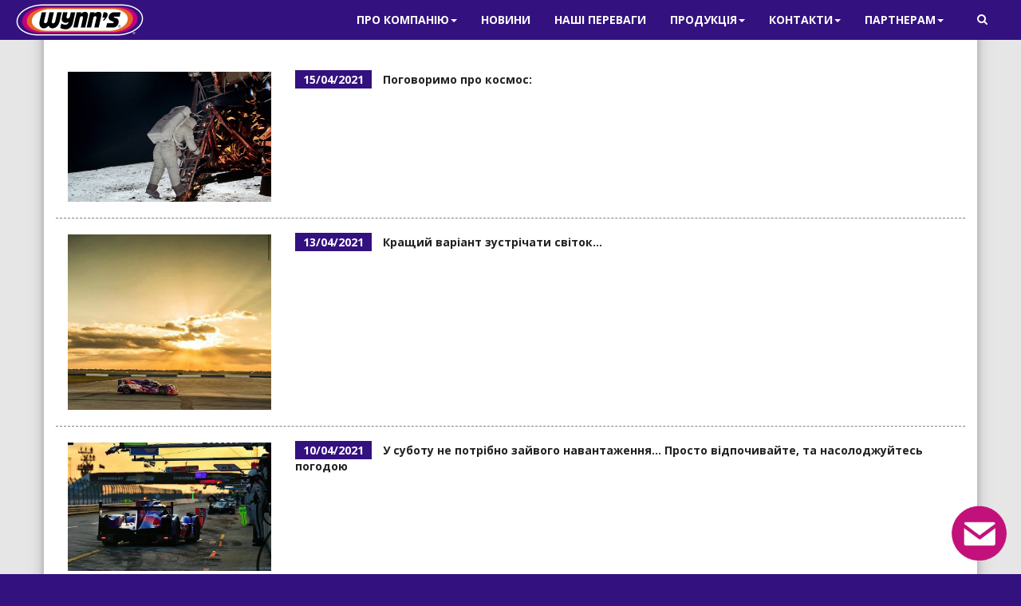

--- FILE ---
content_type: text/html; charset=utf-8
request_url: http://wynns.in.ua/index.php?route=information/news&page=6
body_size: 4313
content:
<!DOCTYPE html>
<!--[if IE]><![endif]-->
<!--[if IE 8 ]><html dir="ltr" lang="uk" class="ie8"><![endif]-->
<!--[if IE 9 ]><html dir="ltr" lang="uk" class="ie9"><![endif]-->
<!--[if (gt IE 9)|!(IE)]><!-->
<html dir="ltr" lang="uk">
<!--<![endif]-->
<head>
<meta charset="UTF-8" />
<meta name="viewport" content="width=device-width, initial-scale=1">
<meta http-equiv="X-UA-Compatible" content="IE=edge">
<title>Наші новини</title>
<base href="http://wynns.in.ua/" />
<script src="catalog/view/javascript/jquery/jquery-2.1.1.min.js" type="text/javascript"></script>
<link href="catalog/view/javascript/bootstrap/css/bootstrap.min.css" rel="stylesheet" media="screen" />
<script src="catalog/view/javascript/bootstrap/js/bootstrap.min.js" type="text/javascript"></script>
<link href="catalog/view/javascript/font-awesome/css/font-awesome.min.css" rel="stylesheet" type="text/css" />
<link href="catalog/view/javascript/bootstrap/css/bootstrap-social.css" rel="stylesheet" media="screen" />
<link href="//fonts.googleapis.com/css?family=Open+Sans:400,400i,300,700" rel="stylesheet" type="text/css" />
<link href="catalog/view/theme/main/stylesheet/stylesheet.css" rel="stylesheet">
<script src="catalog/view/javascript/common.js" type="text/javascript"></script>
<link href="http://wynns.in.ua/image/catalog/favicon.png" rel="icon" />
</head>
<body class="information-news wynns">
<nav class="navbar navbar-default navbar-fixed-top">
    <div class="container-fluid">
        <div class="navbar-header">
          <a href="http://wynns.in.ua/index.php?route=common/home" class="navbar-brand"><img src="http://wynns.in.ua/image/catalog/brand.png" alt="wynns.in.ua" title="Головна" /></a>
          <button type="button" class="navbar-toggle collapsed" data-toggle="collapse" data-target="#main-navbar" aria-expanded="false">
            <span class="sr-only">Toggle navigation</span>
            <span class="icon-bar"></span>
            <span class="icon-bar"></span>
            <span class="icon-bar"></span>
          </button>
        </div>
        
        <div class="collapse navbar-collapse" id="main-navbar">
            <div id="search" class="navbar-form navbar-right nav-search hidden-xs">
  <a href="index.php?route=product/search" class="btn btn-default"><i class="fa fa-search"></i></a>
</div>            <ul class="nav navbar-nav navbar-right">
                <li class="dropdown">
                    <a href="pro-wynns" class="dropdown-toggle disabled" data-toggle="dropdown" role="button" aria-haspopup="true" aria-expanded="false">Про компанію<span class="caret"></span></a>
                    <ul class="dropdown-menu">
                        <li><a href="pro-wynns">Про Wynns</a></li>
                        <li><a href="pro-dystrybutora">Про дистрибутора</a></li>
                    </ul>
                </li>
                <li><a href="index.php?route=information/news">Новини</a></li>
                <li><a href="perevahy">Наші переваги</a></li>
                <li class="dropdown">
                    <a class="dropdown-toggle disabled" data-toggle="dropdown" role="button" aria-haspopup="true" aria-expanded="false">Продукція<span class="caret"></span></a>
                    <ul class="dropdown-menu">
                                                <li><a href="http://wynns.in.ua/index.php?route=product/category&amp;path=1">Споживча серія</a></li>
                                                <li><a href="http://wynns.in.ua/index.php?route=product/category&amp;path=2">Професійна серія</a></li>
                                                <li><a href="http://wynns.in.ua/index.php?route=product/category&amp;path=3">Серія для вантажних автомобілів</a></li>
                                            </ul>
                </li>
                <li class="dropdown">
                    <a href="dystrybutor" class="dropdown-toggle disabled" data-toggle="dropdown" role="button" aria-haspopup="true" aria-expanded="false">Контакти<span class="caret"></span></a>
                    <ul class="dropdown-menu">
                        <li><a href="dystrybutor">Дистрибутор</a></li>
                        <li><a href="dylery">Де купити</a></li>
                    </ul>
                </li>
				<li class="dropdown">
                    <a href="partneram" class="dropdown-toggle disabled" data-toggle="dropdown" role="button" aria-haspopup="true" aria-expanded="false">Партнерам<span class="caret"></span></a>
                    <ul class="dropdown-menu">
                <li><a href="partneram">Інформаційні матеріали</a></li>
				<li><a href="faq">Поширені питання</a></li>
				                    </ul>
                </li>
                <li class="visible-xs"><a href="index.php?route=product/search">Пошук</a></li>
                <!-- <li class="hidden-sm"><a target="_blank" href="#">Підбір оливи</a></li> -->
            </ul>
        </div>
    </div>
</nav>
<div class="wrapper"> 
<div class="container">
  <div class="row">                <div id="content" class="col-sm-12 news-page">                                        <div class="row news-container " id="news81">
                <div class="col-xs-12 col-sm-3">
                    <img src="image/catalog/53229622_805067263196410_748759090573869056_n.jpg" alt="Поговоримо про космос:"/>
                </div>
                <div class="col-xs-12 col-sm-9">
                    <div class="news-head">
                        <span class="news-date">15/04/2021</span>
                        <span class="news-title">Поговоримо про космос:</span></div>
                    <p></p>
                </div>
            </div>
                                <div class="row news-container " id="news80">
                <div class="col-xs-12 col-sm-3">
                    <img src="image/catalog/34850b27-8596-447d-9c68-86d5f145eb91.jpg" alt="Кращий варіант зустрічати світок..."/>
                </div>
                <div class="col-xs-12 col-sm-9">
                    <div class="news-head">
                        <span class="news-date">13/04/2021</span>
                        <span class="news-title">Кращий варіант зустрічати світок...</span></div>
                    <p></p>
                </div>
            </div>
                                <div class="row news-container " id="news79">
                <div class="col-xs-12 col-sm-3">
                    <img src="image/catalog/c7e1b138-0369-4ff0-8173-5b437c2ecdcc.jpg" alt="У суботу не потрібно зайвого навантаження...  Просто відпочивайте, та насолоджуйтесь погодою"/>
                </div>
                <div class="col-xs-12 col-sm-9">
                    <div class="news-head">
                        <span class="news-date">10/04/2021</span>
                        <span class="news-title">У суботу не потрібно зайвого навантаження...  Просто відпочивайте, та насолоджуйтесь погодою</span></div>
                    <p></p>
                </div>
            </div>
                                <div class="row news-container " id="news78">
                <div class="col-xs-12 col-sm-3">
                    <img src="image/catalog/ca8b5efe-412e-4f86-8ea1-ada1312d7404.jpg" alt="Сьогодні поговоримо про Бельгію"/>
                </div>
                <div class="col-xs-12 col-sm-9">
                    <div class="news-head">
                        <span class="news-date">08/04/2021</span>
                        <span class="news-title">Сьогодні поговоримо про Бельгію</span></div>
                    <p></p>
                </div>
            </div>
                                <div class="row news-container " id="news77">
                <div class="col-xs-12 col-sm-3">
                    <img src="image/catalog/52194609-158a-445c-a3a8-3599fbd26219.jpg" alt="Ми розповідаємо про наша продукцію, але важливо розуміти її загальну важливість для авто"/>
                </div>
                <div class="col-xs-12 col-sm-9">
                    <div class="news-head">
                        <span class="news-date">07/04/2021</span>
                        <span class="news-title">Ми розповідаємо про наша продукцію, але важливо розуміти її загальну важливість для авто</span></div>
                    <p></p>
                </div>
            </div>
                                <div class="row news-container " id="news76">
                <div class="col-xs-12 col-sm-3">
                    <img src="image/catalog/5a076483-a02c-4428-8441-6d51a86f0b31.jpg" alt="А Ви піклуєтесь про своє авто..?"/>
                </div>
                <div class="col-xs-12 col-sm-9">
                    <div class="news-head">
                        <span class="news-date">02/04/2021</span>
                        <span class="news-title">А Ви піклуєтесь про своє авто..?</span></div>
                    <p></p>
                </div>
            </div>
                                <div class="row news-container " id="news75">
                <div class="col-xs-12 col-sm-3">
                    <img src="image/catalog/5b5acd32-bfae-407c-a239-9b1a1850a18a.jpg" alt="Сьогодні був важкий день, завтра буде краще!"/>
                </div>
                <div class="col-xs-12 col-sm-9">
                    <div class="news-head">
                        <span class="news-date">26/03/2021</span>
                        <span class="news-title">Сьогодні був важкий день, завтра буде краще!</span></div>
                    <p></p>
                </div>
            </div>
                                <div class="row news-container " id="news74">
                <div class="col-xs-12 col-sm-3">
                    <img src="image/catalog/d8029d2d-104d-4fe9-97e8-9f7d409c8c23.jpg" alt="Продукція компанії Wynns відома кожному, хто піклується про свій автомобіль та комфортну їзду"/>
                </div>
                <div class="col-xs-12 col-sm-9">
                    <div class="news-head">
                        <span class="news-date">24/03/2021</span>
                        <span class="news-title">Продукція компанії Wynns відома кожному, хто піклується про свій автомобіль та комфортну їзду</span></div>
                    <p></p>
                </div>
            </div>
                                <div class="row news-container " id="news73">
                <div class="col-xs-12 col-sm-3">
                    <img src="image/catalog/afb3a31d-fbce-4dd4-a40b-34cadd448e39.jpg" alt="Вітаємо наших переможців"/>
                </div>
                <div class="col-xs-12 col-sm-9">
                    <div class="news-head">
                        <span class="news-date">23/03/2021</span>
                        <span class="news-title">Вітаємо наших переможців</span></div>
                    <p></p>
                </div>
            </div>
                                <div class="row news-container last" id="news72">
                <div class="col-xs-12 col-sm-3">
                    <img src="image/catalog/a2f4047c-392f-4229-b054-c94a93e4bfd9.jpg" alt="Рух - це постійний розвиток, пошук нових ідей, втілення їх у життя! Саме це робить Wynns кращим"/>
                </div>
                <div class="col-xs-12 col-sm-9">
                    <div class="news-head">
                        <span class="news-date">22/03/2021</span>
                        <span class="news-title">Рух - це постійний розвиток, пошук нових ідей, втілення їх у життя! Саме це робить Wynns кращим</span></div>
                    <p></p>
                </div>
            </div>
                <div class="row">
            <div class="text-center"><ul class="pagination"><li><a href="http://wynns.in.ua/index.php?route=information/news">|&lt;</a></li><li><a href="http://wynns.in.ua/index.php?route=information/news&amp;page=5">&lt;</a></li><li><a href="http://wynns.in.ua/index.php?route=information/news&amp;page=2">2</a></li><li><a href="http://wynns.in.ua/index.php?route=information/news&amp;page=3">3</a></li><li><a href="http://wynns.in.ua/index.php?route=information/news&amp;page=4">4</a></li><li><a href="http://wynns.in.ua/index.php?route=information/news&amp;page=5">5</a></li><li class="active"><span>6</span></li><li><a href="http://wynns.in.ua/index.php?route=information/news&amp;page=7">7</a></li><li><a href="http://wynns.in.ua/index.php?route=information/news&amp;page=8">8</a></li><li><a href="http://wynns.in.ua/index.php?route=information/news&amp;page=9">9</a></li><li><a href="http://wynns.in.ua/index.php?route=information/news&amp;page=10">10</a></li><li><a href="http://wynns.in.ua/index.php?route=information/news&amp;page=7">&gt;</a></li><li><a href="http://wynns.in.ua/index.php?route=information/news&amp;page=13">&gt;|</a></li></ul></div>
        </div>
    </div>
    </div>
    </div>
</div>
﻿</div> <!--wrapper-->
<footer class="container-fluid purple">
    <div class="row">
        <div class="col-sm-2 col-xs-6">
            <p><a href="http://www.asg.ua" target="_blank"><img class="img-responsive" src="image/catalog/asg.png" alt="asg"></a></p>
            <p>Офіційний дистрибутор на території України</p>
            <p><b>ТзОВ "Авто Стандард Україна"</b></p>
        </div>
        <div class="col-sm-2 col-xs-6">
        </div>
        <div class="col-sm-8 col-xs-12 contacts">
            <p>
              <a class="btn btn-social btn-facebook" target="_blank" href="https://www.facebook.com/Wynns-%D0%B2-%D0%A3%D0%BA%D1%80%D0%B0%D1%97%D0%BD%D1%96-338704423166032/">
                <span class="fa fa-facebook"></span> Facebook
              </a>
              <a class="btn btn-social btn-instagram" target="_blank" href="https://www.instagram.com/wynns_ua/">
                <span class="fa fa-instagram"></span> Instagram
              </a>
            </p>
            <p><span class="glyphicon glyphicon-earphone"></span><a href="callto:+380671646795">+38 (067) 164 67 95</a></p>
            <p><span class="glyphicon glyphicon-envelope"></span><a href="mailto:yana.sanotska@asg.ua">yana.sanotska@asg.ua</a></p>
            <p>&copy; 2025 Всі права захищені, wynns.in.ua</p>
        </div>
    </div>
</footer>
<div class="feedback">
    <img class="pull-right" src="image/catalog/contact-icon.png" title="Зворотній зв'язок" />
    <div id="feedbackForm" class="hidden">
        <form role="form" class="clearfix">
            <div class="form-group">
                <input type="text" class="form-control" name="name" placeholder="Ім'я" required>
            </div>
            <div class="form-group">
                <input type="text" class="form-control" name="contact" placeholder="Email або телефон" required>
            </div>
            <div class="form-group">
                <textarea class="form-control" type="textarea" name="message" placeholder="Ваше повідомлення..." maxlength="512" rows="7"></textarea>                 
            </div>
            <button type="submit" name="submit" class="btn btn-primary pull-right"><i class="fa fa-spinner fa-spin"></i>Надіслати</button>
        </form>
    </div>
</div>

<script>
$(function() {
    // menu hover
    var isTouch = "ontouchstart" in document.documentElement;
    if (!isTouch){
        $('.dropdown').hover(function() {
            $(this).addClass('open');
        },
        function() {
            $(this).removeClass('open');
        });
    } else {
        $('#main-navbar .dropdown-toggle')
            .removeClass('disabled')
            .removeAttr('href');
    }
    
    // end of menu hover

    // feedback
    var $container = $('.feedback');
    var togglePopover = function () {
        $container.popover('toggle');
    };
    var hidePopover = function () {
        $container.popover('hide');
    };

    $container.popover({
      title: "Зворотній зв'язок <a class='glyphicon glyphicon-remove-circle pull-right'></a>",
      content: $('#feedbackForm').html(),
      html: true,
      trigger: 'manual',
      placement: 'top',
      container: '.feedback'
    });

    $container.on('shown.bs.popover', function () {
      $container.find('img').addClass('active');
    });

    $container.on('hidden.bs.popover', function () {
      $container.find('img').removeClass('active');
    });

    $container.find('img').click(togglePopover);
    $container.on('click', '.popover-title .glyphicon', hidePopover);
    
    $container.on('submit', '.popover form', function(){
        var $btn = $container.find('.popover .btn');
        $btn.attr('disabled', 'disabled');
        $btn.find('.fa-spinner').addClass('active');
        
        $.post('index.php?route=common/feedback', $(this).serialize(), function(data){
            $container.find('.popover form').html('<p>' + data + '</p>');
            var $popover = $container.find('.popover');
            var adjustment = $popover.height() + 4;
            $popover.css({ top: -adjustment + 'px' });
        });
        return false;
    });
    // end of feedback
});
</script>

<!-- Global site tag (gtag.js) - Google Analytics -->
<script async src="https://www.googletagmanager.com/gtag/js?id=UA-101911653-4"></script>
<script>
  window.dataLayer = window.dataLayer || [];
  function gtag(){dataLayer.push(arguments);}
  gtag('js', new Date());

  gtag('config', 'UA-101911653-4');
</script>


</body></html> 

--- FILE ---
content_type: text/css
request_url: http://wynns.in.ua/catalog/view/theme/main/stylesheet/stylesheet.css
body_size: 6607
content:
html {
    height: 100%;
}

body {
	font-family: 'Open Sans', sans-serif;
	font-weight: 400;
	/*font-size: 12px;*/
	line-height: 20px;
	width: 100%;
    color: #222;
    min-height: 100%;
    clear: both;
    background: #33117F;
}

body > .wrapper {
    background: #e6e6e6;
}

body > .wrapper > .container {
    padding-top: 70px;
    box-shadow: 0 4px 8px 0 rgba(0, 0, 0, 0.2), 0 6px 20px 0 rgba(0, 0, 0, 0.19);
    background: white;
    min-height: 400px;
}

h1, h2, h3, h4, h5, h6 {
	color: #222;
}
/* default font size */
.fa {
	font-size: 14px;
}
/* Override the bootstrap defaults */
h1 {
	font-size: 33px;
}
h2 {
	font-size: 27px;
}
h3 {
	font-size: 21px;
}
h4 {
	font-size: 15px;
}
h5 {
	font-size: 12px;
}
h6 {
	font-size: 10.2px;
}

a, a:visited, a:hover, a:focus, a:active{
    color: #666;
}

a:hover, a:focus, a:active{
    color: #e46324;
    text-decoration: none;
}

a.blue {
    color: #337ab7;
}

a.blue:hover{
    text-decoration: underline;
    color: #337ab7;
} 

.purple {
    background: #33117F;
    color: #fff;
}

.purple h1, .purple h2, .purple h3, .purple h4, .purple h5, .purple h6 {
	color: #fff;
}

.purple a,
.purple a:visited,
.purple a:hover,
.purple a:focus,
.purple a:active{
    color: #fff;
}

.purple a:hover,
.purple a:focus,
.purple a:active{
    color: #e46324;
}

legend {
	font-size: 18px;
	padding: 7px 0px
}
label {
	font-size: 14px;
	font-weight: normal;
}
select.form-control, textarea.form-control, input[type="text"].form-control, input[type="password"].form-control, input[type="datetime"].form-control, input[type="datetime-local"].form-control, input[type="date"].form-control, input[type="month"].form-control, input[type="time"].form-control, input[type="week"].form-control, input[type="number"].form-control, input[type="email"].form-control, input[type="url"].form-control, input[type="search"].form-control, input[type="tel"].form-control, input[type="color"].form-control {
	font-size: 12px;
}
.input-group input, .input-group select, .input-group .dropdown-menu, .input-group .popover {
	font-size: 12px;
}
.input-group .input-group-addon {
	font-size: 12px;
	height: 30px;
}

img.mfp-img {
    background-color: #fff;
}

.panel>.list-group a.list-group-item:hover{
    border-width: 1px 0;
}

.panel-heading+.list-group .list-group-item.active:first-child,
.panel-heading+.list-group .list-group-item:hover:first-child {
    border-top-width: 0;
}

.btn-social {
    margin-right: 10px;
    margin-bottom: 5px;
}

/* Fix some bootstrap issues */
span.hidden-xs, span.hidden-sm, span.hidden-md, span.hidden-lg {
	display: inline;
}

.nav-tabs {
	margin-bottom: 15px;
}
div.required .control-label:before {
	content: '* ';
	color: #F00;
	font-weight: bold;
}

.card-img-overlay {
    bottom: 0;
    left: 0;
    padding: 1.25rem;
    position: absolute;
    right: 0;
    top: 0;
}

/* Gradent to all drop down menus */
.dropdown-menu li > a:hover {
	text-decoration: none;
	color: #ffffff;
	background-color: #33117F;
}

/* Common */

.padding-0 {
   padding: 0 !important;
   margin: 0 !important;
}

.padding-vert-5 {
   padding-top: 5px;
   padding-bottom: 5px;
}

.vertical-align {
  display: flex;
  flex-direction: row;
}

.vertical-align > [class^="col-"],
.vertical-align > [class*=" col-"] {
  display: flex;
  align-items: center;
}

.vertical-align-diff-size {
    display: flex;
    align-items: center;
}

.margin-top-20 {
    margin-top: 20px;
}

.highlight-grey {
    color: #6f655f;
}

.no-wrap {
    white-space: nowrap;
}

/* Menu */

.wynns .navbar-default {
    background: #33117F;
    border: none;
}

.wynns .navbar-default .navbar-brand {
    padding: 5px 20px;
}

.wynns .navbar-default .navbar-nav .open a {
    background: #33117F;
}

.wynns .navbar-default .navbar-nav > li > a {
    color: #fff;
    font-weight: bold;
    text-transform: uppercase;
}

@media (min-width: 768px) and (max-width: 1000px){
    .wynns .navbar-default .navbar-nav > li > a  {
        padding-left: 10px;
        padding-right: 10px;
        font-size: 12px;
    }
}

.wynns .navbar-default .navbar-nav > li > a:hover,
.wynns .navbar-default .navbar-nav > li > a:focus,
.wynns .navbar-default .navbar-nav > li > a:active {
    color: #e46324;
}

.wynns .navbar-default .dropdown-menu {
    background-image: none;
    background: #33117F;
    border: none;
    box-shadow: none;
    left: 0;
    right: auto;
}

.wynns .navbar-default .dropdown-menu > li > a,
.wynns .navbar-default .dropdown-menu > li > a:visited {
    padding-left: 10px;
    color: #fff;
}

@media (max-width: 767px){
    .wynns .navbar-default .dropdown-menu > li > a,
    .wynns .navbar-default .open .dropdown-menu > li > a{
        padding-left: 15px;
    }
}

.wynns .navbar-default .dropdown-menu > li > a:hover,
.wynns .navbar-default .open .dropdown-menu > li > a:hover {
    background-image: none;
    background: #33117F;
    color: #e46324;
}

.wynns .navbar-right.nav-search {
    margin-right: 0;
}

.wynns .navbar-right.nav-search a {
    border: 0;
    background: none;
    color: #fff;
    box-shadow: none;
    text-shadow: none;
}

.wynns .navbar-right.nav-search a:hover {
    color: #e46324;
}

.wynns .navbar-default .navbar-toggle .icon-bar {
    background-color: white;
}

.wynns .navbar-default .navbar-toggle:hover {
    background-color: white;
    border-color: white;
}

.wynns .navbar-default .navbar-toggle:hover .icon-bar {
    background-color: #33117F;
}

.wynns .navbar-default .navbar-collapse {
    border-color: white;
}

/* End of Menu */

/* Slideshow */

.wynns .owl-carousel .owl-wrapper-outer {
    border: none;
    box-shadow: none;
}

.owl-carousel .item > .caption {
    position: absolute;
    bottom: 0;
    padding: 5px 15px 10px;
    text-align: left;
    right: auto;
    left: 0;
    border-bottom: #c30079 solid 4px;
    width: 100%;
    background: RGBA(0,0,0,0.65);
}

.owl-carousel .item > .caption,
.owl-carousel .item > .caption > a,
.owl-carousel .item > .caption > a:hover,
.owl-carousel .item > .caption > a:focus,
.owl-carousel .item > .caption > a:visited {
    font-size: 20px;
    font-weight: 600;
    color: white;
}

@media (max-width: 767px){
    .owl-carousel .item > .caption,
    .owl-carousel .item > .caption > a,
    .owl-carousel .item > .caption > a:hover,
    .owl-carousel .item > .caption > a:focus,
    .owl-carousel .item > .caption > a:visited {
        font-size: 14px;
    }
}

.owl-carousel .item > .caption > a:hover {
    text-decoration: underline;
}

/*End of Slideshow*/

/* cart */
#cart {
	margin-bottom: 10px;
}
#cart > .btn {
	font-size: 12px;
	line-height: 18px;
	color: #FFF;
}
#cart.open > .btn {
	background-image: none;
	background-color: #FFFFFF;
	border: 1px solid #E6E6E6;
	color: #666;
	box-shadow: none;
	text-shadow: none;
}
#cart.open > .btn:hover {
	color: #444;
}
#cart .dropdown-menu {
	background: #eee;
	z-index: 1001;
}
#cart .dropdown-menu {
	min-width: 100%;
}
@media (max-width: 478px) {
	#cart .dropdown-menu {
		width: 100%;
	}
}
#cart .dropdown-menu table {
	margin-bottom: 10px;
}
#cart .dropdown-menu li > div {
	min-width: 427px;
	padding: 0 10px;
}
@media (max-width: 478px) {
	#cart .dropdown-menu li > div {
		min-width: 100%;
	}
}
#cart .dropdown-menu li p {
	margin: 20px 0;
}

/* content */
#content {
	min-height: 600px;
    padding-bottom: 20px;
}

/* Footer */

.wynns footer {
    margin-top: 20px;
    width: 100%;
}

.wynns footer .contacts .glyphicon {
    margin-right: 5px;
    vertical-align: middle;
}

.wynns footer .row{
    padding-top: 10px;
    width: 90%;
    margin: 0 auto;
}

/* End of Footer */

/* Feedback form */

.wynns .feedback {
    position: fixed;
    right: 15px;
    bottom: 15px;
    z-index: 100;
}

.wynns .feedback img {
    width: 75px;
    cursor: pointer;
    transition: all .2s ease-in-out;
}

.wynns .feedback img:hover,
.wynns .feedback img.active {
    transform: scale(1.1);
}

.wynns .feedback .popover {
    width: 276px;
}

.wynns .feedback .popover .arrow {
    visibility: hidden;
}

.wynns .feedback .popover .popover-title {
    background: none;
    color: #777;
    font-weight: bold;
}

.wynns .feedback .popover .popover-title a {
    cursor: pointer;
}

.wynns .feedback .popover textarea {
    resize: none;
}

.wynns .feedback .popover .btn .fa {
    display: inline-block;
    margin-right: 5px;
    opacity: 0;
    max-width: 0;
    transition: opacity 0.25s, max-width 0.45s; 
}

.wynns .feedback .popover .btn .fa.active {
    opacity: 1;
    max-width: 50px;
}

/* End of Feedback form*/

/* alert */
.alert {
	padding: 8px 14px 8px 14px;
}
/* breadcrumb */
.breadcrumb {
	margin: 0 0 20px 0;
	padding: 8px 0;
	border: 1px solid #ddd;
    overflow-x: hidden;
    white-space: nowrap;
    background: #e6e6e6;
}

@media (max-width: 767px) {
    .breadcrumb {
        overflow-x: auto;
    }
}

.breadcrumb i {
	font-size: 15px;
}
.breadcrumb > li {
	text-shadow: 0 1px 0 #FFF;
	padding: 0 20px;
	position: relative;
	white-space: nowrap;
}
.breadcrumb > li + li:before {
	content: '';
	padding: 0;
}
.breadcrumb > li:after {
	content: '';
	display: block;
	position: absolute;
	top: -3px;
	right: -5px;
	width: 26px;
	height: 26px;
	border-right: 1px solid #DDD;
	border-bottom: 1px solid #DDD;
	-webkit-transform: rotate(-45deg);
	-moz-transform: rotate(-45deg);
	-o-transform: rotate(-45deg);
	transform: rotate(-45deg);
}
.pagination {
	margin: 0;
}

.pagination>li>a, 
.pagination>li>span{
    color: #666;
    border: 1px solid #ddd;
}

.pagination>li>a:hover,
.pagination>li>span:hover,
.pagination>li>a:focus,
.pagination>li>a:active,
.pagination>.active>a, 
.pagination>.active>a:focus, 
.pagination>.active>a:hover, 
.pagination>.active>span, 
.pagination>.active>span:focus, 
.pagination>.active>span:hover {
    color: #fff;
    background-color: #33117F;
    border: 1px solid #ddd;
}

/* buttons */
.buttons {
	margin: 1em 0;
}
.btn {
	padding: 7.5px 12px;
	font-size: 12px;
	border: 1px solid #cccccc;
	border-radius: 4px;
	box-shadow: inset 0 1px 0 rgba(255,255,255,.2), 0 1px 2px rgba(0,0,0,.05);
}
.btn-xs {
	font-size: 9px;
}
.btn-sm {
	font-size: 10.2px;
}
.btn-lg {
	padding: 10px 16px;
	font-size: 15px;
}
.btn-group > .btn, .btn-group > .dropdown-menu, .btn-group > .popover {
	font-size: 12px;
}
.btn-group > .btn-xs {
	font-size: 9px;
}
.btn-group > .btn-sm {
	font-size: 10.2px;
}
.btn-group > .btn-lg {
	font-size: 15px;
}
.btn-default {
	color: #777;
	text-shadow: 0 1px 0 rgba(255, 255, 255, 0.5);
	background-color: #e7e7e7;
	background-image: linear-gradient(to bottom, #eeeeee, #dddddd);
	background-repeat: repeat-x;
	border-color: #dddddd #dddddd #b3b3b3 #b7b7b7;
}
a.btn-primary, .btn-primary,
a.btn-primary:hover, .btn-primary:hover,
a.btn-primary:focus, .btn-primary:focus,
a.btn-primary:active, .btn-primary:active, .btn-primary.active{
    padding: 3px 10px;
    border-radius: 20px;
    color: white;
    background-color: #c2117a;
    border: 2px solid #f379c1;
    text-decoration: none;
    font-size: 11px;
    text-transform: uppercase;
    font-weight: 600;
}

.btn-warning {
	color: #ffffff;
	text-shadow: 0 -1px 0 rgba(0, 0, 0, 0.25);
	background-color: #faa732;
	background-image: linear-gradient(to bottom, #fbb450, #f89406);
	background-repeat: repeat-x;
	border-color: #f89406 #f89406 #ad6704;
}
.btn-warning:hover, .btn-warning:active, .btn-warning.active, .btn-warning.disabled, .btn-warning[disabled] {
	box-shadow: inset 0 1000px 0 rgba(0, 0, 0, 0.1);
}
.btn-danger {
	color: #ffffff;
	text-shadow: 0 -1px 0 rgba(0, 0, 0, 0.25);
	background-color: #da4f49;
	background-image: linear-gradient(to bottom, #ee5f5b, #bd362f);
	background-repeat: repeat-x;
	border-color: #bd362f #bd362f #802420;
}
.btn-danger:hover, .btn-danger:active, .btn-danger.active, .btn-danger.disabled, .btn-danger[disabled] {
	box-shadow: inset 0 1000px 0 rgba(0, 0, 0, 0.1);
}
.btn-success {
	color: #ffffff;
	text-shadow: 0 -1px 0 rgba(0, 0, 0, 0.25);
	background-color: #5bb75b;
	background-image: linear-gradient(to bottom, #62c462, #51a351);
	background-repeat: repeat-x;
	border-color: #51a351 #51a351 #387038;
}
.btn-success:hover, .btn-success:active, .btn-success.active, .btn-success.disabled, .btn-success[disabled] {
	box-shadow: inset 0 1000px 0 rgba(0, 0, 0, 0.1);
}
.btn-info {
	color: #ffffff;
	text-shadow: 0 -1px 0 rgba(0, 0, 0, 0.25);
	background-color: #df5c39;
	background-image: linear-gradient(to bottom, #e06342, #dc512c);
	background-repeat: repeat-x;
	border-color: #dc512c #dc512c #a2371a;
}
.btn-info:hover, .btn-info:active, .btn-info.active, .btn-info.disabled, .btn-info[disabled] {
	background-image: none;
	background-color: #df5c39;
}
.btn-link {
	border-color: rgba(0, 0, 0, 0);
	cursor: pointer;
	color: #23A1D1;
	border-radius: 0;
}
.btn-link, .btn-link:active, .btn-link[disabled] {
	background-color: rgba(0, 0, 0, 0);
	background-image: none;
	box-shadow: none;
}
.btn-inverse {
	color: #ffffff;
	text-shadow: 0 -1px 0 rgba(0, 0, 0, 0.25);
	background-color: #363636;
	background-image: linear-gradient(to bottom, #444444, #222222);
	background-repeat: repeat-x;
	border-color: #222222 #222222 #000000;
}
.btn-inverse:hover, .btn-inverse:active, .btn-inverse.active, .btn-inverse.disabled, .btn-inverse[disabled] {
	background-color: #222222;
	background-image: linear-gradient(to bottom, #333333, #111111);
}
/* list group */
.list-group a {
	border: 1px solid #DDDDDD;
	color: #888888;
	padding: 8px 12px;
}
.list-group a.active, .list-group a.active:hover, .list-group a:hover {
	color: #ffffff;
	background-color: #33117F;
	border: 1px solid #DDDDDD;
}
/* carousel */
.carousel-caption {
	color: #FFFFFF;
	text-shadow: 0 1px 0 #000000;
}
.carousel-control .icon-prev:before {
	content: '\f053';
	font-family: FontAwesome;
}
.carousel-control .icon-next:before {
	content: '\f054';
	font-family: FontAwesome;
}
/* product list */
.product-thumb {
	border: 1px solid #ddd;
	margin-bottom: 20px;
	overflow: auto;
}
.product-thumb .image {
	text-align: center;
}
.product-thumb .image a {
	display: block;
}
.product-thumb .image a:hover {
	opacity: 0.8;
}
.product-thumb .image img {
	margin-left: auto;
	margin-right: auto;
}
.product-grid .product-thumb .image {
	float: none;
    padding: 5px;
}
@media (min-width: 767px) {
.product-list .product-thumb .image {
	float: left;
	padding: 0 15px;
}
}
.product-thumb h4 {
	font-weight: bold;
}
.product-thumb .caption {
	padding: 0 20px;
	min-height: 180px;
}
.product-list .product-thumb .caption {
	margin-left: 230px;
}
@media (max-width: 1200px) {
.product-grid .product-thumb .caption {
	min-height: 210px;
	padding: 0 10px;
}
}
@media (max-width: 767px) {
.product-list .product-thumb .caption {
	min-height: 0;
	margin-left: 0;
	padding: 0 10px;
}
.product-grid .product-thumb .caption {
	min-height: 0;
}
}
.product-thumb .rating {
	padding-bottom: 10px;
}
.rating .fa-stack {
	font-size: 8px;
}
.rating .fa-star-o {
	color: #999;
	font-size: 15px;
}
.rating .fa-star {
	color: #FC0;
	font-size: 15px;
}
.rating .fa-star + .fa-star-o {
	color: #E69500;
}
h2.price {
	margin: 0;
}
.product-thumb .price {
	color: #444;
}
.product-thumb .price-new {
	font-weight: 600;
}
.product-thumb .price-old {
	color: #999;
	text-decoration: line-through;
	margin-left: 10px;
}
.product-thumb .price-tax {
	color: #999;
	font-size: 12px;
	display: block;
}
.product-thumb .button-group {
	border-top: 1px solid #ddd;
	background-color: #eee;
	overflow: auto;
}
.product-list .product-thumb .button-group {
	border-left: 1px solid #ddd;
}
@media (max-width: 768px) {
	.product-list .product-thumb .button-group {
		border-left: none;
	}
}
.product-thumb .button-group button {
	width: 60%;
	border: none;
	display: inline-block;
	float: left;
	background-color: #eee;
	color: #888;
	line-height: 38px;
	font-weight: bold;
	text-align: center;
	text-transform: uppercase;
}
.product-thumb .button-group button + button {
	width: 20%;
	border-left: 1px solid #ddd;
}
.product-thumb .button-group button:hover {
	color: #444;
	background-color: #ddd;
	text-decoration: none;
	cursor: pointer;
}
@media (max-width: 1200px) {
	.product-thumb .button-group button, .product-thumb .button-group button + button {
		width: 33.33%;
	}
}
@media (max-width: 767px) {
	.product-thumb .button-group button, .product-thumb .button-group button + button {
		width: 33.33%;
	}
}
.thumbnails {
	overflow: auto;
	clear: both;
	list-style: none;
	padding: 0;
	margin: 0;
}
.thumbnails > li {
	margin-left: 20px;
}
.thumbnails {
	margin-left: -20px;
}
.thumbnails > img {
	width: 100%;
}
.image-additional a {
	margin-bottom: 20px;
	padding: 5px;
	display: block;
	border: 1px solid #ddd;
}
.image-additional {
	max-width: 78px;
}
.thumbnails .image-additional {
	float: left;
	margin-left: 20px;
}

@media (min-width: 1200px) {
	#content .col-lg-2:nth-child(6n+1),
	#content .col-lg-2:nth-child(6n+1),
	#content .col-lg-3:nth-child(4n+1),
	#content .col-lg-4:nth-child(3n+1),
	#content .col-lg-6:nth-child(2n+1) {
		clear:left;
	}
}
@media (min-width: 992px) and (max-width: 1199px) {
	#content .col-md-2:nth-child(6n+1),
	#content .col-md-2:nth-child(6n+1),
	#content .col-md-3:nth-child(4n+1),
	#content .col-md-4:nth-child(3n+1),
	#content .col-md-6:nth-child(2n+1) {
		clear:left;
	}
}
@media (min-width: 768px) and (max-width: 991px) {
	#content .col-sm-2:nth-child(6n+1),
	#content .col-sm-2:nth-child(6n+1),
	#content .col-sm-3:nth-child(4n+1),
	#content .col-sm-4:nth-child(3n+1),
	#content .col-sm-6:nth-child(2n+1) {
		clear:left;
	}
}

/* fixed colum left + content + right*/
@media (min-width: 768px) {
    #column-left  .product-layout .col-md-3 {
       width: 100%;
    }

	#column-left + #content .product-layout .col-md-3 {
       width: 50%;
    }

	#column-left + #content + #column-right .product-layout .col-md-3 {
       width: 100%;
    }

    #content + #column-right .product-layout .col-md-3 {
       width: 100%;
    }
}

/* fixed product layouts used in left and right columns */
#column-left .product-layout, #column-right .product-layout {
	width: 100%;
}

/* fixed mobile cart quantity input */
.input-group .form-control[name^=quantity] {
	min-width: 50px;
}

/* Missing focus and border color to overwrite bootstrap */
.btn-info:hover, .btn-info:active, .btn-info.active, .btn-info.disabled, .btn-info[disabled] {
    background-image: none;
    background-color: #df5c39;
}

/*Magnifier*/

/* start state */
.mfp-zoom-in .mfp-figure {
    opacity: 0;
    transition: all 0.2s ease-in-out; 
    transform: scale(0.8); 
}

.mfp-zoom-in.mfp-bg {
opacity: 0;
    transition: all 0.3s ease-out;
}

/* animate in */
.mfp-zoom-in.mfp-ready .mfp-figure {
  opacity: 1;
  transform: scale(1); 
}

.mfp-zoom-in.mfp-ready.mfp-bg {
  opacity: 0.8;
}

/* animate out */
.mfp-zoom-in.mfp-removing .mfp-figure {
  transform: scale(0.8); 
  opacity: 0;
}

.mfp-zoom-in .mfp-removing.mfp-bg {
  opacity: 0;
}

/*End of Magnifier*/

/* News */

.wynns.common-home .news-container {
    margin-top: 15px;
    /* margin-bottom: 45px; */
}

.wynns.common-home .news-container > div {
    margin-top: 5px;
}

.wynns.common-home .news  {
    padding: 0 10px;
}

.wynns.common-home .news .details-holder {
    padding: 5px;
    min-height: 180px;
}

.wynns.common-home .news .read {
    padding: 5px;
    text-align: right;
}

.wynns.common-home .news .img-holder {
    height: 137px;
    overflow: hidden;
}

.wynns.common-home .news img {
    width: 100%;
}

.wynns.common-home .news h4 a:hover,
.wynns.common-home .news h4 a:focus,
.wynns.common-home .news h4 a:active{
    color: #c30079;
}

.wynns .news-page .news-container {
    margin: 0;
    padding: 20px 0;
    border-bottom: 1px dashed grey;
    min-height: 200px;
}

.wynns .news-page .news-container.last {
    border: none;
}

.wynns .news-page .news-container .news-head {
    margin-bottom: 10px;
    font-size: 14px;
    font-weight: bold;
}

.wynns .news-page .news-container .news-head .news-date {
    background: #33117F;
    color: #fff;
    padding: 2px 10px;
}

.wynns .news-page .news-container .news-head .news-title {
    margin-left: 10px;
}

.wynns .news-page .news-container img {
    width: 100%;
}

.wynns .news-page .news-container a {
    color: #337ab7;
}

.wynns .news-page .news-container a:hover{
    text-decoration: underline;
    color: #337ab7;
} 

/* End of News*/

/* Product page */
.product-page .caption td {
    padding: 2px;
}

.product-page .caption.active td{ 
    font-weight: bold; 
}

.product-page .nav-tabs .active { 
    font-weight: bold; 
}

.product-page .tab-content .table-bordered td,
.product-page .tab-content .table-bordered th {
    padding: 6px;
}

.product-page #productVariants {
    position: static;
    width: 100%;
}

.product-page #productVariants .carousel-inner {
    max-width: 398px;
}

.product-page #productVariants .carousel-indicators{
    position: static;
    width: 103%; /*fix margin*/
    margin: 0 0 10px -9px;
    padding: 0;
    display: block;
    text-align: left;
    overflow: auto;
    clear: both;
    list-style: none;
}

.product-page #productVariants .carousel-indicators li {
    display: inline-block;
    width: auto;
    height: auto;
    margin: 0 0 0 9px;
    border: 1px solid #ddd;
    padding: 5px;
    text-indent: 0;
}

.product-page #productVariants .carousel-indicators li:hover,
.product-page #productVariants .carousel-indicators li.active {
    border: 1px solid #337ab7;
}

.product-page #productVariants .carousel-indicators li img{
    float: left;
    max-width: 78px;
}

.mfp-product .mfp-image-holder .mfp-close, 
.mfp-product .mfp-iframe-holder .mfp-close {
    color: black;
    right: 5px;
}

.product-page .file-links {
    text-align: right;
}

.product-page .file-link {
    margin-left: 10px;
    padding-right: 23px;
    background-position: right;
    background-repeat: no-repeat;
    display: inline-block;
    height: 20px;
}

.product-page .file-link.pdf{
    background-image: url(../image/pdf.png)
}

/*End of Product page*/

/* Product Category page */

/* body {
    background: url(../image/moto-bg3.png) no-repeat;
    background-size: 100%;
} */

a.find-product {
    background: url(../image/repsol-icon.png) no-repeat 10px 50%;
    padding-left: 40px;
}

@media (max-width: 767px){
    .filters:not(.open) .panel-heading{
        border-bottom: none;
        background: none;
        color: #888888;
    }
    
    .filters .list-group,
    .filters .panel-footer{
        display: none;
    }
    
    .filters.open .list-group,
    .filters.open .panel-footer{
        display: block;
    }
}

/*End of Product Category page*/

/*Featured Info Page*/

.featured-info-page .tiles .col {
    padding: 0;
    border: 2px solid transparent;
}

.featured-info-page .tiles .card img {
    width: 100%;
}

.featured-info-page .tiles .card  .card-img-overlay {
    background: #ddd;
    opacity: 0;
    transition: all 0.4s ease-in-out;
}

.featured-info-page .tiles .card  .card-img-overlay p {
    transform: translateY(100px);
    opacity: 0;
    transition: all 0.2s linear;
    font-size: 16px;
}

.featured-info-page .tiles .card:hover .card-img-overlay  {
    opacity: 0.9;
}

.featured-info-page .tiles .card:hover .card-img-overlay p {
    opacity: 1;
    transform: translateY(0px);
    transition-delay: 0.1s;
}

@media (min-width: 768px){
    .featured-info-page .tiles .col.b-top {
        border-top-color: #c2127b;
    }

    .featured-info-page .tiles .col.b-right {
        border-right-color: #c2127b;
    }

    .featured-info-page .tiles .col.b-bottom {
        border-bottom-color: #c2127b;
    }

    .featured-info-page .tiles .col.b-left {
        border-left-color: #c2127b;
    }
}

.featured-info-page .reasons {
    margin: 15px;
}

.featured-info-page .reasons p {
    background: #e6e6e6;
    padding: 10px;
    border-radius: 50px;
    text-transform: uppercase;
    margin-bottom: 20px;
    color: #595959;
}

.featured-info-page .reasons p span {
    background: #c2127b;
    color: #e6e6e6;
    border-radius: 25px;
    font-weight: bold;
    font-size: 15px;
    margin-right: 10px;
    display: inline-block;
    height: 25px;
    width: 25px;
    line-height: 25px;
    text-align: center;
}

/*End of Featured Info Page*/

/*About Distr Page*/

.page-about-distr .cities .col {
    text-align: center;
}

.page-about-distr a:hover .city {
    opacity: 0.8;
}

.page-about-distr .city {
    width: 236px;
    height: 353px;
    background: white no-repeat center center;
    margin: 5px auto;
    display: flex;
    justify-content:flex-end;
    flex-direction:column;
    padding: 0 5px;
}

.page-about-distr .city-1 {
    background-image: url(../image/city-1.jpg);
}

.page-about-distr .city-2 {
    background-image: url(../image/city-2.jpg);
}

.page-about-distr .city-3 {
    background-image: url(../image/city-3.jpg);
}

.page-about-distr .city-4 {
    background-image: url(../image/city-4.jpg);
}

.page-about-distr .city .caption{
    color: white;
    font-weight: bold;
    text-align: right;
}

.page-about-distr .cities .btn{
    margin: 10px 15px;
}

/*End of About Distr Page*/

/*Contacts Page*/

.contacts-info-page h2 {
    padding: 0;
    margin: 0;
    padding-bottom: 20px;
    font-size: 20px;
    font-weight: 500;
    line-height: 24px;
    color: #1b1b1b;
}

.contacts-info-page .coordinates {
    padding-top: 60px;
    margin-right: 25px;
    background: url(../image/icon-map-point.png) right top no-repeat;
    text-align: right;
}

.contacts-info-page .embedGoogleMap {
    width: 400px;
    height: 400px;
    border: none;
}

@media (max-width: 767px){
    .contacts-info-page .coordinates{
        margin-right: 0;
    }

    .contacts-info-page .embedGoogleMap {
        width: 100%;
    }
}

/*End of Contacts Page*/

/*For Partners Page*/

.partners-info-page iframe {
    width: 100%;
    height: 300px;
    border: 0;
}

/*End of For Partners Page*/

/*About Page*/

.about-info-page img {
    width: 100%;
}

/*End of About Page*/

/*Products Search*/

.wynns.product-search .view-selector {
    padding-top: 10px;
    padding-bottom: 5px;
}

.wynns.product-search .empty {
    margin-top: 20px;
}

/*End of Products Search*/